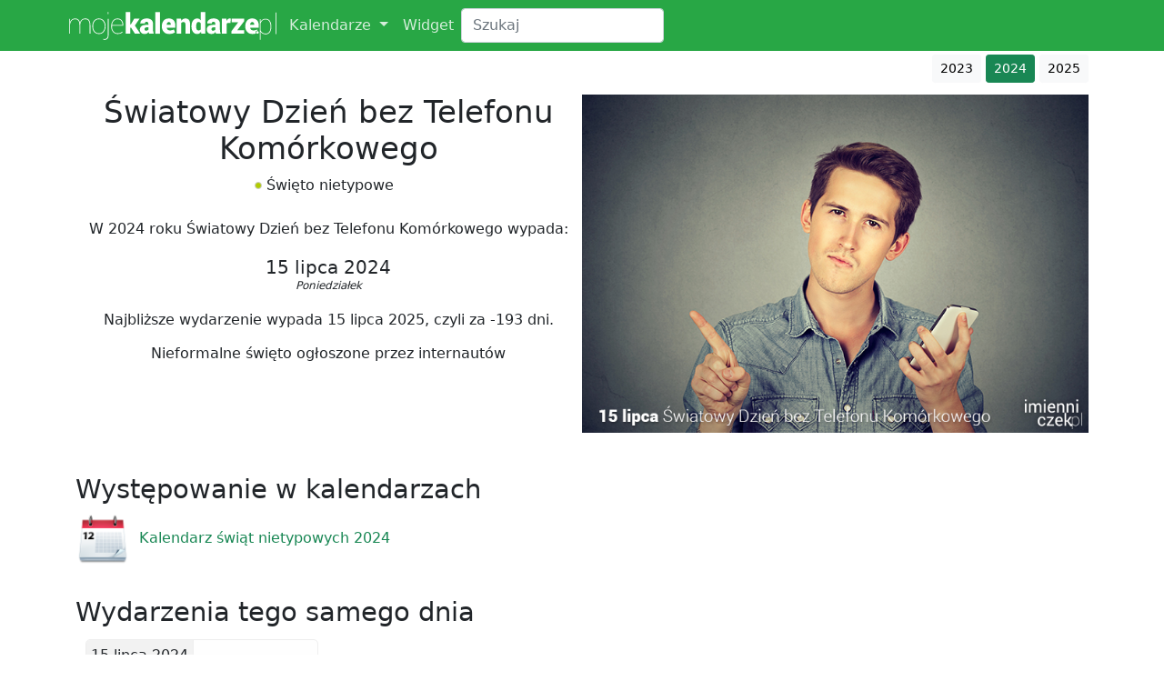

--- FILE ---
content_type: text/html; charset=UTF-8
request_url: https://mojekalendarze.pl/swiatowy-dzien-bez-telefonu-komorkowego/2024
body_size: 4334
content:
<!doctype html> <html lang="en" class="h-100"> <head>  <meta charset="utf-8"> <!--<script data-ad-client="ca-pub-6301738700416254" async src="https://pagead2.googlesyndication.com/pagead/js/adsbygoogle.js"></script>--> <script async src="https://pagead2.googlesyndication.com/pagead/js/adsbygoogle.js?client=ca-pub-6301738700416254" crossorigin="anonymous"></script> <!--<script>(adsbygoogle=window.adsbygoogle||[]).pauseAdRequests=1;</script>--> <meta name="robots" content="all,index,follow"/> <meta http-equiv="content-language" content="pl"> <meta name="viewport" content="width=device-width, initial-scale=1, shrink-to-fit=no"> <meta name="description" content="Nieformalne święto ogłoszone przez internautów"> <title>Światowy Dzień bez Telefonu Komórkowego - 2024 - Moje kalendarze</title> <link rel="canonical" href="/swiatowy-dzien-bez-telefonu-komorkowego"><link rel="stylesheet" type="text/css" href="/public/css/bootstrap.min.css"> <link rel="stylesheet" type="text/css" href="/public/css/style.css"> <link rel="shortcut icon" href="/favicon.ico"/> <style>  .container {  margin:0px auto;  width: 100% !important;  padding:0px;  }  @media (min-width:1400px){  .container {  max-width: 1400px;  }}  @media (max-width:999px){  .container {  max-width: 100% !important;  }  }   .cookie-info {  border:1px solid #f8f9fa;  position:fixed;  bottom:5px;  right:5px; } header {  margin-bottom:60px; }  footer { text-align:center; padding-left:250px; font-size: small;} @media only screen and (max-width: 430px), only screen and (max-device-width: 430px) {  .cookie-info {  position:fixed;  bottom:0px;  right:0px;  margin-bottom:0rem !important;  }  header {  margin-bottom:0px;  }  .fixed-top {  position:inherit;  } }  h1 { font-size: 2.1rem; } h2 { font-size: 1.8rem; } h3 { font-size: 1.6rem; } h4 { font-size: 1.4rem; } h5 { font-size: 1.3rem; } h6 { font-size: 1.1rem; } small { font-size: 0.7rem; }  .editForm {  background-color:#ff0000; } .btn-vsm {  padding: .25rem .5rem;  font-size: .575rem;  line-height: 1.5;  border-radius: .2rem; } .catList {  display:inline-block;  padding-right:10px; } .bull {  display:inline-block;position:relative;top:-1px;width:8px;height:8px;border-radius:50%;border:1px #cccccc solid; } .clear {  clear: both; } .dateList {  text-align:center;  padding: 15px 0px; } .dateList div {  font-size:20px;  width:220px;  display:inline-block; } .dateList div div {  font-size:12px;  margin-top:-4px;  display:block;  font-style:italic; } .ac {  text-align:center; } .aj {  text-align:justify; } .ar {  text-align:right; }  .cal {  text-align:center;  margin:0px auto; } .mcal {  text-align:center;  padding:5px 1%;  float:left;  width:25%;  height:200px;  border-bottom:0px;  margin:0px; }  .mch {  width:13%;  margin:1px;  height:23px;  float:left;  font-size:14px;  color:var(--green);  padding-top: 2px; } .mch-center {  width:41%;  font-size:17px;  padding-top: 0px; } .mcd {  width:13%;  margin:1px;  border-radius:3px;  height:27px;  float:left;  font-size:14px;  border:1px #EEEEEE solid;  background-color:#FEFEFE;  cursor:default;  line-height: 15px;  text-decoration: none; } .mcd:hover {  background-color:#eeeeee;  border:1px #DDDDDD solid; }   .mcard_area {  padding:5px 1%;  float:left;  width:25%;  margin:0px;  overflow: hidden; } .mcard {  background-color:#fefefe;  height:170px;  position:relative;  border:1px #EEEEEE solid;  border-radius:5px;  overflow: hidden; } .mcard_title {  height:40px;  text-align:center;  overflow:hidden; } .mcard_text {  padding:3px;  font-size:12px; }  .cal-link-box {  float:left;  padding-left:70px;  height:60px;  width:50%;  border:none;  background:url('/public/img/calendar.png');  background-size: auto 100%;  background-repeat:no-repeat; } @media only screen and (max-width: 900px), only screen and (max-device-width: 900px) {  .mcal, .mcard_area {  width:33.33%;  } } @media only screen and (max-width: 650px), only screen and (max-device-width: 650px) {  .mcal, .mcard_area {  width:50%;  }  .cal-link-box {  width:100%;  } } @media only screen and (max-width: 430px), only screen and (max-device-width: 430px) {  .mcal, .mcard_area {  width:100%;  }  .mch {  width:14%;  }   .mch-center {  width:41%;  }  .mcd {  width:13.6%;  }  h1 {  font-size:2rem;  clear:both;  } } .clear { clear:both; } .sub-content {  padding:0px 5px; } .event-list {  padding:10px; } .event-day {  text-align:center;  float:left;  width:30px;  border-radius:3px;  height:23px;  font-size:14px;  border:1px #EEEEEE solid;  background-color:#FEFEFE;  cursor:default; } .mName {  margin-top:10px; }  .nd {  color:#AA0000; } .sb {  color:#777777; } .ed {  background-color:#F0F0F0;  border:1px #AAAAAA solid; } .today {  font-weight:bold;  color:#007bff;  border:1px #007bff solid; } .today:hover {  border:1px #007bff solid; } .bull {  font-size: 19px;  padding:0px;  text-shadow: 0px 0px 1px #000000;  cursor:default; } .bullDiv {  text-align: center;  line-height: 6px;  white-space: nowrap;  overflow: hidden;  padding-top: 2px;  margin-top: -3px;  margin-left: -1px;  height: 13px; } h2 {  margin-top:20px; }  .cal-button {  border:none;  text-align:justify;  font-size:16px;  padding:17px 0px; } .cal-button:hover, .cal-button:active, .cal-button:focus {  border:none !important;  background-color:transparent !important;  color:green !important;  text-decoration: underline !important;  box-shadow: none !important; }  .bg-dark {  background-color: #28a745!important; }  a {  color: #28a745; } a:hover {  color: green; } .navbar-dark .navbar-nav .nav-link {  color: rgba(255,255,255,.8); }  .mb-4, .my-4 {  margin-bottom: 1vw!important; }  .d-half {  width:50%;float:left; }  .m-div {  padding:0vw 1vw; }  @media only screen and (max-width: 430px), only screen and (max-device-width: 430px) {  .d-half {  width:100%;float:left;  }  .m-div {  padding:0vw 3vw;  } }  .eListOver {  padding:5px;  white-space:nowrap;  overflow:hidden; }  .eListOver a {  margin-bottom:3px;  text-decoration:none; }  .eListOver span, .listTime {  display:inline-block;  width:43px; }  .modal-open main, .modal-open header, .modal-open footer {  filter: blur(5px); } .mab { border: 1px solid #bcbcbc; border-bottom-width:1px !important; width:auto !important; box-shadow: none !important; } </style> <!-- Global site tag (gtag.js) - Google Analytics --> <script async src="https://www.googletagmanager.com/gtag/js?id=UA-52119413-4"></script> <script>  window.dataLayer = window.dataLayer || [];  function gtag(){dataLayer.push(arguments);}  gtag('js', new Date());   gtag('config', 'UA-52119413-4'); </script> <script>  function bSearch() {  var phrase = document.getElementById('phrase').value;  if (phrase != '') {  document.location.href = '/szukaj/'+phrase;  }  }  function iSearch() {  if (event.which == 13 || event.keyCode == 13)  bSearch();  else  return false;  } </script> </head> <body class="d-flex flex-column h-100">  <header>  <nav class="navbar navbar-expand-lg fixed-top navbar-dark bg-dark mb-4">  <div class="container">  <a href="/" style="width:230px;margin-right:10px;"><img style="width:230px;height:31px;margin-left: 5px;" src="/public/img/logo-white.svg" alt="Moje kalendarze" /></a>   <button class="navbar-toggler" type="button" data-bs-toggle="collapse" data-bs-target="#navbarCollapse" aria-controls="navbarCollapse" aria-expanded="false" aria-label="Toggle navigation">  <span class="navbar-toggler-icon"></span>  </button>   <div class="collapse navbar-collapse" id="navbarCollapse">  <ul class="navbar-nav mr-auto">  <li class="nav-item dropdown">  <a class="nav-link dropdown-toggle" href="#" id="navbarDropdownMenuKalendarze" role="button" data-bs-toggle="dropdown" aria-haspopup="true" aria-expanded="false">  Kalendarze  </a>  <div class="dropdown-menu" aria-labelledby="navbarDropdownMenuKalendarze">  <a class="dropdown-item" href="/kalendarz-niedziel-handlowych/2024">Kalendarz niedziel handlowych 2024</a>  <a class="dropdown-item" href="/kalendarz-swiat-ruchomych/2024">Kalendarz świąt ruchomych 2024</a>  <a class="dropdown-item" href="/kalendarz-swiat-koscielnych/2024">Kalendarz świąt kościelnych 2024</a>  <a class="dropdown-item" href="/kalendarz-swiat-panstwowych/2024">Kalendarz świąt państwowych 2024</a>  <a class="dropdown-item" href="/kalendarz-swiat-zwyczajowych/2024">Kalendarz świąt zwyczajowych 2024</a>  <a class="dropdown-item" href="/kalendarz-dni-wolnych-od-pracy/2024">Kalendarz dni wolnych od pracy 2024</a>  <a class="dropdown-item" href="/kalendarz-swiat-nietypowych/2024">Kalendarz świąt nietypowych 2024</a>  <a class="dropdown-item" href="/kalendarz-liturgiczny/2024">Kalendarz liturgiczny 2024</a>  <a class="dropdown-item" href="/kalendarz-szkolny/2024">Kalendarz szkolny 2024</a>  <a class="dropdown-item" href="/kalendarz-sportowy/2024">Kalendarz sportowy 2024</a>  <a class="dropdown-item" href="/kalendarz-igrzysk-olimpiijskich-tokio-2020/2024">Kalendarz Igrzysk Olimpijskich Tokio 2020</a>  </div>  </li>   <li class="nav-item">  <a class="nav-link" href="/widget">Widget</a>  </li>  </ul>  <div class="form-inline my-2 my-lg-0">  <input class="form-control mr-sm-2" type="search" placeholder="Szukaj" aria-label="Search" id="phrase" onkeyup="iSearch();">  </div>  </div>  </div> </nav>  </header>   <main role="main" class="container m-div">  <div style="float:right;">  <a href="/swiatowy-dzien-bez-telefonu-komorkowego/2023" class="btn btn-light btn-sm">2023</a>  <span class="btn btn-success btn-sm">2024</span>  <a href="/swiatowy-dzien-bez-telefonu-komorkowego/2025"class="btn btn-light btn-sm">2025</a> </div>  <div class="clear" style="height:1vw;"></div>  <div class="d-half" style="text-align: center;">   <h1>Światowy Dzień bez Telefonu Komórkowego</h1>    <div class="catList"><div class="bull" style="background-color:#B1CC00;"></div> Święto nietypowe</div>  <br/><br/>  <div class=" ac">  W 2024 roku Światowy Dzień bez Telefonu Komórkowego wypada:  </div>  <div class="clear dateList">  <div>15 lipca 2024 <div>Poniedziałek</div></div>  </div>   <div class="clear">  Najbliższe wydarzenie wypada 15 lipca 2025, czyli za -193 dni.  </div>  <div class="clear" style="height:1vw;"></div>  <div class="clear">  Nieformalne święto ogłoszone przez internautów  </div>  </div>  <div class="d-half">  <div class=" ac">  <img src="/img/325.jpg" style="max-width:100%;" />  </div> </div>  <div class="clear" style="height:1vw;"></div>   <div class="clear">  </div>  <div class="clear" style="height:1vw;"></div>  <div style="margin-top:1vw;">  <h2>Występowanie w kalendarzach</h2>  <div class="card cal-link-box">  <a href="/kalendarz-swiat-nietypowych/2024" class="btn btn-outline-success cal-button">Kalendarz świąt nietypowych 2024</a>  </div>  </div>    <div class="clear" style="height:1vw;"></div>   <div style="margin-top:1vw;">  <h2>Wydarzenia tego samego dnia</h2>  <div class="mcard_area">  <div class="mcard">  <div class="mcard_title">  <div style="position:absolute;top:0px;left:0px;border-right:1px #EEEEEE solid;border-bottom:1px #EEEEEE solid;padding:5px;z-index:5;border-bottom-right-radius:5px;background-color:rgba(238,238,238,0.7);">15 lipca 2024</div>  </div>  <div class="mcard_text">  <h6><a href="/sw-bonawentury">św. Bonawentury</a></h6>  Wspomnienie świętego Bonawentury, biskupa i doktora kościoła.  </div>  </div>  </div>  </div>      <div class="clear ar" style="font-size:12px;padding-top:30px;">  Obrazek pochodzi ze strony: <a href="https://imienniczek.pl/imieniny-15-lipca" rel="nofollow">imienniczek.pl</a>  </div>   </main>   <footer class="footer mt-auto py-3">  <div class="container">  <span class="text-muted"> &copy; 2026 webmaster by <a rel="nofollow" href="https://bolimowski.pl" target="_blank" title="Strona Pawła Bolimowskiego - twórcy mojekalendarze.pl">Bolimowski</a> &amp; <a rel="nofollow" href="https://adinet.pl" target="_blank" title="Strona firmy AdiNet - twórcy mojekalendarze.pl">AdiNet</a>,  <a href="/cookies" title="masz ochotę na imieninowe ciasteczko?">polityka prywatności</a>,  <a href="mailto:kontakt@imienniczek.pl" title="Skontaktuj sie z nami">kontakt</a>  <a href="mailto:kontakt@imienniczek.pl" title="Skontaktuj sie z nami"></a>  <a href="mailto:kontakt@imienniczek.pl">e-mail: kontakt@imienniczek.pl</a>  </span> </div>  </footer>     <!--<script src="/cookies.js"></script>-->  <script src="/public/js/jquery-slim.min.js"></script>  <script src="https://cdn.jsdelivr.net/npm/bootstrap@5.0.1/dist/js/bootstrap.bundle.min.js" integrity="sha384-gtEjrD/SeCtmISkJkNUaaKMoLD0//ElJ19smozuHV6z3Iehds+3Ulb9Bn9Plx0x4" crossorigin="anonymous"></script>    <script>  function getXMLHttpRequest()  {  var request = false;   try {  request = new XMLHttpRequest();  } catch(err1) {  try {  request = new ActiveXObject('Msxml2.XMLHTTP');  } catch(err2) {  try {  request = new ActiveXObject('Microsoft.XMLHTTP');  } catch(err3) {  request = false;  }  }  }  return request;  }   var r, i;  r = getXMLHttpRequest();   var popoverTriggerList = [].slice.call(document.querySelectorAll('[data-bs-toggle="popover"]'));  var popoverList = popoverTriggerList.map(function (popoverTriggerEl) {  return new bootstrap.Popover(popoverTriggerEl);  });   $("#acookies").on('click tap', function(){  var persAds = (document.getElementById('persAds') && document.getElementById('persAds').checked == true) ? 1 : 0;  r.open('POST', '/cookies.js', false);  r.setRequestHeader('Content-Type', 'application/x-www-form-urlencoded');  r.send("accept=1&persAds="+persAds);   if (persAds == 0)  (adsbygoogle=window.adsbygoogle||[]).requestNonPersonalizedAds=1;   (adsbygoogle=window.adsbygoogle||[]).pauseAdRequests=0;   });   function showPP() {  r.open( "GET", '/cookies_src', false );  r.send( null );  document.getElementById('privacy_policy').innerHTML = r.responseText;  }   window.addEventListener('load', function() { window.top.postMessage(document.body.scrollHeight, "*"); });     </script>  </body> </html>

--- FILE ---
content_type: text/html; charset=utf-8
request_url: https://www.google.com/recaptcha/api2/aframe
body_size: 266
content:
<!DOCTYPE HTML><html><head><meta http-equiv="content-type" content="text/html; charset=UTF-8"></head><body><script nonce="kW4B8a9J70_euIeglWJagQ">/** Anti-fraud and anti-abuse applications only. See google.com/recaptcha */ try{var clients={'sodar':'https://pagead2.googlesyndication.com/pagead/sodar?'};window.addEventListener("message",function(a){try{if(a.source===window.parent){var b=JSON.parse(a.data);var c=clients[b['id']];if(c){var d=document.createElement('img');d.src=c+b['params']+'&rc='+(localStorage.getItem("rc::a")?sessionStorage.getItem("rc::b"):"");window.document.body.appendChild(d);sessionStorage.setItem("rc::e",parseInt(sessionStorage.getItem("rc::e")||0)+1);localStorage.setItem("rc::h",'1769268228250');}}}catch(b){}});window.parent.postMessage("_grecaptcha_ready", "*");}catch(b){}</script></body></html>